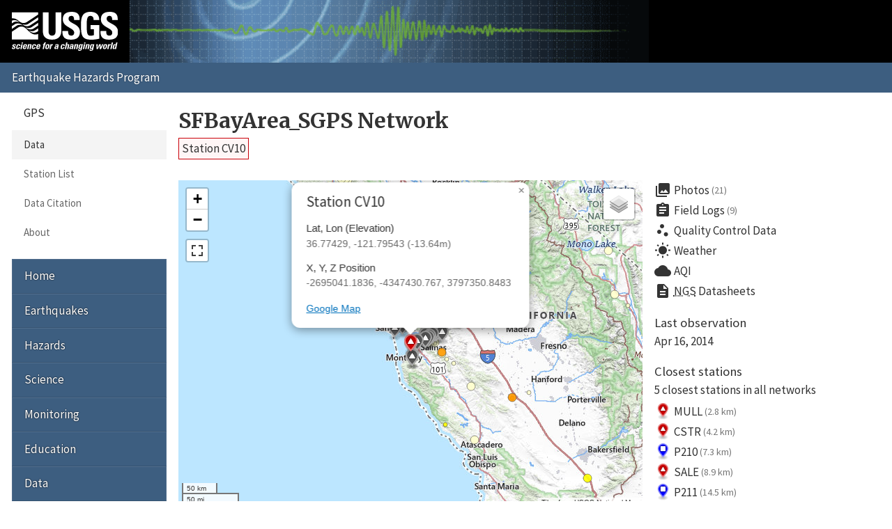

--- FILE ---
content_type: text/html; charset=UTF-8
request_url: https://earthquake.usgs.gov/monitoring/gps/SFBayArea_SGPS/cv10
body_size: 14708
content:
<!DOCTYPE html>
<html lang="en">
<head>
  <title>Station CV10 | SFBayArea_SGPS Network</title>
  <meta charset="utf-8"/>
  <meta name="viewport" content="width=device-width, initial-scale=1"/>
  <link rel="stylesheet" href="/theme/site/earthquake/index.css"/>
    <link rel="stylesheet" href="../lib/leaflet/leaflet.css" />
    <link rel="stylesheet" href="../css/station.css" />
  <meta name="description" content="USGS Earthquake Hazards Program, responsible for monitoring, reporting, and researching earthquakes and earthquake hazards"/><meta name="keywords" content="aftershock,earthquake,epicenter,fault,foreshock,geologist,geophysics,hazard,hypocenter,intensity,intensity scale,magnitude,magnitude scale,mercalli,plate,richter,seismic,seismicity,seismogram,seismograph,seismologist,seismology,subduction,tectonics,tsunami,quake,sismologico,sismologia"/><script id="_fed_an_ua_tag" async="async" src="/lib/Universal-Federated-Analytics-Min.1.0.js?agency=DOI&amp;subagency=USGS&amp;pua=UA-7320779-1"></script>  <link rel="stylesheet" href="https://fonts.googleapis.com/icon?family=Material+Icons|Merriweather:400,400italic,700|Source+Sans+Pro:400,300,700"/>
</head>
<body>

  <header role="banner" class="site-header">
    <a class="site-logo" href="/" title="U.S. Geological Survey">
      <img src="/theme/images/usgs-logo.svg" alt="USGS logo" />
    </a>
    <a class="jumplink-navigation" href="#site-sectionnav">Jump to Navigation</a>
      </header>

  <main role="main" class="page" aria-labelledby="page-header">
    <header class="page-header" id="page-header">
      <h1><a href="../SFBayArea_SGPS">SFBayArea_SGPS Network</a></h1>
    </header>

    <div class="page-content">
      <h2 class="subtitle">
        <a class="red button">Station CV10</a>
      </h2><div class="row"><div class="column two-of-three"><div class="map"></div></div><div class="column one-of-three details"><ul class="links"><li>
          <a href="/monitoring/gps/SFBayArea_SGPS/cv10/photos">
            <i class="material-icons">collections</i>Photos<small>(21)</small>
          </a>
        </li><li>
          <a href="/monitoring/gps/SFBayArea_SGPS/cv10/logs">
            <i class="material-icons">assignment</i>Field Logs<small>(9)</small>
          </a>
        </li><li>
          <a href="/monitoring/gps/SFBayArea_SGPS/cv10/qc">
            <i class="material-icons">scatter_plot</i>Quality Control Data
          </a>
        </li><li>
          <a href="https://forecast.weather.gov/MapClick.php?textField1=36.7743&textField2=-121.7954">
            <i class="material-icons">wb_sunny</i>Weather
          </a>
        </li><li>
          <a href="https://www.purpleair.com/map?opt=1/mAQI/a10/cC0#8/36.7743/-121.7954">
            <i class="material-icons">cloud</i>AQI
          </a>
        </li><li>
          <a href="https://www.ngs.noaa.gov/cgi-bin/ds_radius.prl?selectedFormat=Decimal+Degrees&DLatBox=36.774289&DLonBox=121.795429&RadBox=0.5&StabilSelected=0&TypeSelected=X-0&SubmitBtn=Submit">
            <i class="material-icons">description</i><abbr title="National Geodetic Survey">NGS</abbr>&nbsp;Datasheets
          </a>
        </li></ul><dl><dt>Last observation</dt><dd class="lastUpdate">Apr 16, 2014</dd><dt>Closest stations</dt><dd><p>5 closest stations in all networks</p><ul class="closest links"><li>
          <a href="/monitoring/gps/SFBayArea_SGPS_ITRF2014/mull" title="SFBayArea_SGPS_ITRF2014 Network">
            <img src="/monitoring/gps/img/pin-s-triangle+red-2x.png" alt="triangle+red station icon" />
            MULL
            <small>(2.8 km)</small>
          </a>
        </li><li>
          <a href="/monitoring/gps/SFBayArea_SGPS_ITRF2014/cstr" title="SFBayArea_SGPS_ITRF2014 Network">
            <img src="/monitoring/gps/img/pin-s-triangle+red-2x.png" alt="triangle+red station icon" />
            CSTR
            <small>(4.2 km)</small>
          </a>
        </li><li>
          <a href="/monitoring/gps/SFBayArea_ITRF2014/p210" title="SFBayArea_ITRF2014 Network">
            <img src="/monitoring/gps/img/pin-s-square+blue-2x.png" alt="square+blue station icon" />
            P210
            <small>(7.3 km)</small>
          </a>
        </li><li>
          <a href="/monitoring/gps/SFBayArea_SGPS_ITRF2014/sale" title="SFBayArea_SGPS_ITRF2014 Network">
            <img src="/monitoring/gps/img/pin-s-triangle+red-2x.png" alt="triangle+red station icon" />
            SALE
            <small>(8.9 km)</small>
          </a>
        </li><li>
          <a href="/monitoring/gps/SFBayArea_ITRF2014/p211" title="SFBayArea_ITRF2014 Network">
            <img src="/monitoring/gps/img/pin-s-square+blue-2x.png" alt="square+blue station icon" />
            P211
            <small>(14.5 km)</small>
          </a>
        </li></ul></dd></dl><nav>
          <h4>This station is in 1 other network</h4>
          <ul class="other pipelist no-style">
            <li><a href="/monitoring/gps/SFBayArea_SGPS/cv10" class="selected">SFBayArea_SGPS<small>(hidden)</small></a></li><li><a href="/monitoring/gps/SFBayArea_SGPS_ITRF2014/cv10" class="">SFBayArea_SGPS_ITRF2014</a></li>
          </ul>
        </nav></div></div><div class="tablist">
          <section class="panel" data-title="NA-fixed">
            <header>
              <h2>NA-fixed</h2>
            </header>
            <h3>Plots</h3>
            <div class="plots">
              <div class="image"><img src="/monitoring/gps/data/networks/SFBayArea_SGPS/cv10/nafixed/cv10.png" alt="Plot showing NA-fixed data (All data)" /></div>
              <div class="meta">
      <nav class="nav-plots nafixed">
        <h4>Detrended</h4>
        <ul class="no-style pipelist">
          <li><a href="/monitoring/gps/data/networks/SFBayArea_SGPS/cv10/nafixed/cv10_30.png">Past 30 days</a></li>
          <li><a href="/monitoring/gps/data/networks/SFBayArea_SGPS/cv10/nafixed/cv10_90.png">Past 90 days</a></li>
          <li><a href="/monitoring/gps/data/networks/SFBayArea_SGPS/cv10/nafixed/cv10_365.png">Past year</a></li>
          <li><a href="/monitoring/gps/data/networks/SFBayArea_SGPS/cv10/nafixed/cv10_730.png">Past 2 years</a></li>
          <li><a href="/monitoring/gps/data/networks/SFBayArea_SGPS/cv10/nafixed/cv10.png" class="selected">All data</a></li>
        </ul>
        <h4>Trended</h4>
        <ul class="no-style pipelist">
          <li><a href="/monitoring/gps/data/networks/SFBayArea_SGPS/cv10/nafixed/cv10_wtrend.png">All data</a></li>
        </ul>
      </nav><p>These plots depict the North, East and Up components of
      the station as a function of time.
      <a href="https://pubs.geoscienceworld.org/ssa/srl/article/88/3/916/284075/global-positioning-system-data-collection">More
      detailed explanation</a> &raquo;</p>
      <p>Dashed vertical lines show offsets (when present) due to:</p>
      <ul class="no-style">
        <li><mark class="green">Green</mark> &ndash; antenna changes from site logs</li>
        <li><mark class="red">Red</mark> &ndash; earthquakes</li>
        <li><mark class="blue">Blue</mark> &ndash; manually entered</li>
      </ul></div>
            </div>
            <h3 class="clear">Downloads</h3>
            
      <nav class="nav-downloads">
        <div>
          <h4>Raw Data</h4>
          <ul class="no-style downloads">
            <li><a href="/monitoring/gps/data/networks/SFBayArea_SGPS/cv10/nafixed/cv10.rneu" class="text">All</a></li>
          </ul>
        </div>
        <div>
          <h4>Detrended Data</h4>
          <ul class="no-style downloads">
            <li><a href="/monitoring/gps/data/networks/SFBayArea_SGPS/cv10/nafixed/cv10_N.data.gz" class="zip">North</a></li>
            <li><a href="/monitoring/gps/data/networks/SFBayArea_SGPS/cv10/nafixed/cv10_E.data.gz" class="zip">East</a></li>
            <li><a href="/monitoring/gps/data/networks/SFBayArea_SGPS/cv10/nafixed/cv10_U.data.gz" class="zip">Up</a></li>
          </ul>
        </div>
        <div>
          <h4>Trended Data</h4>
          <ul class="no-style downloads">
            <li><a href="/monitoring/gps/data/networks/SFBayArea_SGPS/cv10/nafixed/cv10_N_wtrend.data.gz" class="zip">North</a></li>
            <li><a href="/monitoring/gps/data/networks/SFBayArea_SGPS/cv10/nafixed/cv10_E_wtrend.data.gz" class="zip">East</a></li>
            <li><a href="/monitoring/gps/data/networks/SFBayArea_SGPS/cv10/nafixed/cv10_U_wtrend.data.gz" class="zip">Up</a></li>
          </ul>
        </div>
        <div>
          <h4>Deleted Points</h4>
          <ul class="no-style downloads">
            <li><a href="cv10/nafixed/deleted" class="text">All</a></li>
          </ul>
        </div>
        <div>
          <h4>Observation Metadata</h4>
          <ul class="no-style downloads">
            <li><a href="cv10/metadata" class="text">All</a></li>
          </ul>
        </div></nav>
            <h3>Velocities</h3><div class="scroll-wrapper"><table><tr><td class="empty freeze"></td><th>Velocity (mm/yr)</th><th>Velocity standard deviation (mm/yr)</th><th>Last observation</th><th>Intercept (mm)</th><th>Intercept standard deviation (mm)</th></tr><tr class="north"><th class="freeze">North</th><td>34.11</td><td>0.66</td><td>2014-04-16</td><td>-187.61</td><td>1.65</td></tr><tr class="east"><th class="freeze">East</th><td>-27.40</td><td>0.66</td><td>2014-04-16</td><td>159.37</td><td>1.65</td></tr><tr class="up"><th class="freeze">Up</th><td>-0.59</td><td>1.97</td><td>2014-04-16</td><td>5.10</td><td>4.95</td></tr></table></div><h3>Noise</h3><div class="scroll-wrapper"><table><tr><td class="empty freeze"></td><th>White noise (mm)</th><th>Amplitude of first power law (mm/yr^(<em>n<sub>1</sub></em>/4))</th><th><em>n<sub>1</sub></em> (spectral index of first power law)</th><th>Lower frequency limit for band-pass (BP) filtered noise (cycle/year)</th><th>Upper frequency limit for band-pass (BP) filtered noise (cycle/year) </th><th>Number of poles for BP filtered noise</th><th>Amplitude of BP filtered noise (mm)</th><th><em>n<sub>2</sub></em> (spectral index of second power law)</th><th>Amplitude of second power law (mm/yr^(<em>n<sub>2</sub></em>/4))</th></tr><tr class="north"><th class="freeze">North</th><td>2.00</td><td>1.00</td><td>1.00</td><td>0.50000</td><td>2.00000</td><td>1</td><td>0.000</td><td>2.00</td><td>2.00</td></tr><tr class="east"><th class="freeze">East</th><td>2.00</td><td>1.00</td><td>1.00</td><td>0.50000</td><td>2.00000</td><td>1</td><td>0.000</td><td>2.00</td><td>2.00</td></tr><tr class="up"><th class="freeze">Up</th><td>6.00</td><td>3.00</td><td>1.00</td><td>0.50000</td><td>2.00000</td><td>1</td><td>0.000</td><td>2.00</td><td>6.00</td></tr></table></div>
          </section>
          <section class="panel" data-title="ITRF2008">
            <header>
              <h2>ITRF2008</h2>
            </header>
            <h3>Plots</h3>
            <div class="plots">
              <div class="image"><img src="/monitoring/gps/data/networks/SFBayArea_SGPS/cv10/itrf2008/cv10.png" alt="Plot showing ITRF2008 data (All data)" /></div>
              <div class="meta">
      <nav class="nav-plots itrf2008">
        <h4>Detrended</h4>
        <ul class="no-style pipelist">
          <li><a href="/monitoring/gps/data/networks/SFBayArea_SGPS/cv10/itrf2008/cv10_30.png">Past 30 days</a></li>
          <li><a href="/monitoring/gps/data/networks/SFBayArea_SGPS/cv10/itrf2008/cv10_90.png">Past 90 days</a></li>
          <li><a href="/monitoring/gps/data/networks/SFBayArea_SGPS/cv10/itrf2008/cv10_365.png">Past year</a></li>
          <li><a href="/monitoring/gps/data/networks/SFBayArea_SGPS/cv10/itrf2008/cv10_730.png">Past 2 years</a></li>
          <li><a href="/monitoring/gps/data/networks/SFBayArea_SGPS/cv10/itrf2008/cv10.png" class="selected">All data</a></li>
        </ul>
        <h4>Trended</h4>
        <ul class="no-style pipelist">
          <li><a href="/monitoring/gps/data/networks/SFBayArea_SGPS/cv10/itrf2008/cv10_wtrend.png">All data</a></li>
        </ul>
      </nav><p>These plots depict the X, Y and Z components of
      the station as a function of time.
      <a href="https://pubs.geoscienceworld.org/ssa/srl/article/88/3/916/284075/global-positioning-system-data-collection">More
      detailed explanation</a> &raquo;</p>
      <p>Dashed vertical lines show offsets (when present) due to:</p>
      <ul class="no-style">
        <li><mark class="green">Green</mark> &ndash; antenna changes from site logs</li>
        <li><mark class="red">Red</mark> &ndash; earthquakes</li>
        <li><mark class="blue">Blue</mark> &ndash; manually entered</li>
      </ul></div>
            </div>
            <h3 class="clear">Downloads</h3>
            
      <nav class="nav-downloads">
        <div>
          <h4>Raw Data</h4>
          <ul class="no-style downloads">
            <li><a href="/monitoring/gps/data/networks/SFBayArea_SGPS/cv10/itrf2008/cv10.rneu" class="text">All</a></li>
          </ul>
        </div>
        <div>
          <h4>Detrended Data</h4>
          <ul class="no-style downloads">
            <li><a href="/monitoring/gps/data/networks/SFBayArea_SGPS/cv10/itrf2008/cv10_N.data.gz" class="zip">North</a></li>
            <li><a href="/monitoring/gps/data/networks/SFBayArea_SGPS/cv10/itrf2008/cv10_E.data.gz" class="zip">East</a></li>
            <li><a href="/monitoring/gps/data/networks/SFBayArea_SGPS/cv10/itrf2008/cv10_U.data.gz" class="zip">Up</a></li>
          </ul>
        </div>
        <div>
          <h4>Trended Data</h4>
          <ul class="no-style downloads">
            <li><a href="/monitoring/gps/data/networks/SFBayArea_SGPS/cv10/itrf2008/cv10_N_wtrend.data.gz" class="zip">North</a></li>
            <li><a href="/monitoring/gps/data/networks/SFBayArea_SGPS/cv10/itrf2008/cv10_E_wtrend.data.gz" class="zip">East</a></li>
            <li><a href="/monitoring/gps/data/networks/SFBayArea_SGPS/cv10/itrf2008/cv10_U_wtrend.data.gz" class="zip">Up</a></li>
          </ul>
        </div>
        <div>
          <h4>Deleted Points</h4>
          <ul class="no-style downloads">
            <li><a href="cv10/itrf2008/deleted" class="text">All</a></li>
          </ul>
        </div>
        <div>
          <h4>Observation Metadata</h4>
          <ul class="no-style downloads">
            <li><a href="cv10/metadata" class="text">All</a></li>
          </ul>
        </div></nav>
            <h3>Velocities</h3><div class="scroll-wrapper"><table><tr><td class="empty freeze"></td><th>Velocity (mm/yr)</th><th>Velocity standard deviation (mm/yr)</th><th>Last observation</th><th>Intercept (mm)</th><th>Intercept standard deviation (mm)</th></tr><tr class="north"><th class="freeze">North</th><td>22.43</td><td>0.66</td><td>2014-04-16</td><td>-123.49</td><td>1.65</td></tr><tr class="east"><th class="freeze">East</th><td>-39.90</td><td>0.66</td><td>2014-04-16</td><td>231.45</td><td>1.65</td></tr><tr class="up"><th class="freeze">Up</th><td>-1.14</td><td>1.97</td><td>2014-04-16</td><td>7.96</td><td>4.95</td></tr></table></div><h3>Noise</h3><div class="scroll-wrapper"><table><tr><td class="empty freeze"></td><th>White noise (mm)</th><th>Amplitude of first power law (mm/yr^(<em>n<sub>1</sub></em>/4))</th><th><em>n<sub>1</sub></em> (spectral index of first power law)</th><th>Lower frequency limit for band-pass (BP) filtered noise (cycle/year)</th><th>Upper frequency limit for band-pass (BP) filtered noise (cycle/year) </th><th>Number of poles for BP filtered noise</th><th>Amplitude of BP filtered noise (mm)</th><th><em>n<sub>2</sub></em> (spectral index of second power law)</th><th>Amplitude of second power law (mm/yr^(<em>n<sub>2</sub></em>/4))</th></tr><tr class="north"><th class="freeze">North</th><td>2.00</td><td>1.00</td><td>1.00</td><td>0.50000</td><td>2.00000</td><td>1</td><td>0.000</td><td>2.00</td><td>2.00</td></tr><tr class="east"><th class="freeze">East</th><td>2.00</td><td>1.00</td><td>1.00</td><td>0.50000</td><td>2.00000</td><td>1</td><td>0.000</td><td>2.00</td><td>2.00</td></tr><tr class="up"><th class="freeze">Up</th><td>6.00</td><td>3.00</td><td>1.00</td><td>0.50000</td><td>2.00000</td><td>1</td><td>0.000</td><td>2.00</td><td>6.00</td></tr></table></div>
          </section>
          <section class="panel" data-title="Filtered">
            <header>
              <h2>Filtered</h2>
            </header>
            <h3>Plots</h3>
            <div class="plots">
              <div class="image"><img src="/monitoring/gps/data/networks/SFBayArea_SGPS/cv10/filtered/cv10.png" alt="Plot showing Filtered data (All data)" /></div>
              <div class="meta">
      <nav class="nav-plots filtered">
        <h4>Detrended</h4>
        <ul class="no-style pipelist">
          <li><a href="/monitoring/gps/data/networks/SFBayArea_SGPS/cv10/filtered/cv10_30.png">Past 30 days</a></li>
          <li><a href="/monitoring/gps/data/networks/SFBayArea_SGPS/cv10/filtered/cv10_90.png">Past 90 days</a></li>
          <li><a href="/monitoring/gps/data/networks/SFBayArea_SGPS/cv10/filtered/cv10_365.png">Past year</a></li>
          <li><a href="/monitoring/gps/data/networks/SFBayArea_SGPS/cv10/filtered/cv10_730.png">Past 2 years</a></li>
          <li><a href="/monitoring/gps/data/networks/SFBayArea_SGPS/cv10/filtered/cv10.png" class="selected">All data</a></li>
        </ul>
        <h4>Trended</h4>
        <ul class="no-style pipelist">
          <li><a href="/monitoring/gps/data/networks/SFBayArea_SGPS/cv10/filtered/cv10_wtrend.png">All data</a></li>
        </ul>
      </nav><p>These plots depict the North, East and Up components of
      the station as a function of time.
      <a href="https://pubs.geoscienceworld.org/ssa/srl/article/88/3/916/284075/global-positioning-system-data-collection">More
      detailed explanation</a> &raquo;</p>
      <p>Dashed vertical lines show offsets (when present) due to:</p>
      <ul class="no-style">
        <li><mark class="green">Green</mark> &ndash; antenna changes from site logs</li>
        <li><mark class="red">Red</mark> &ndash; earthquakes</li>
        <li><mark class="blue">Blue</mark> &ndash; manually entered</li>
      </ul></div>
            </div>
            <h3 class="clear">Downloads</h3>
            
      <nav class="nav-downloads">
        <div>
          <h4>Raw Data</h4>
          <ul class="no-style downloads">
            <li><a href="/monitoring/gps/data/networks/SFBayArea_SGPS/cv10/filtered/cv10.rneu" class="text">All</a></li>
          </ul>
        </div>
        <div>
          <h4>Detrended Data</h4>
          <ul class="no-style downloads">
            <li><a href="/monitoring/gps/data/networks/SFBayArea_SGPS/cv10/filtered/cv10_N.data.gz" class="zip">North</a></li>
            <li><a href="/monitoring/gps/data/networks/SFBayArea_SGPS/cv10/filtered/cv10_E.data.gz" class="zip">East</a></li>
            <li><a href="/monitoring/gps/data/networks/SFBayArea_SGPS/cv10/filtered/cv10_U.data.gz" class="zip">Up</a></li>
          </ul>
        </div>
        <div>
          <h4>Trended Data</h4>
          <ul class="no-style downloads">
            <li><a href="/monitoring/gps/data/networks/SFBayArea_SGPS/cv10/filtered/cv10_N_wtrend.data.gz" class="zip">North</a></li>
            <li><a href="/monitoring/gps/data/networks/SFBayArea_SGPS/cv10/filtered/cv10_E_wtrend.data.gz" class="zip">East</a></li>
            <li><a href="/monitoring/gps/data/networks/SFBayArea_SGPS/cv10/filtered/cv10_U_wtrend.data.gz" class="zip">Up</a></li>
          </ul>
        </div>
        <div>
          <h4>Deleted Points</h4>
          <ul class="no-style downloads">
            <li><a href="cv10/filtered/deleted" class="text">All</a></li>
          </ul>
        </div>
        <div>
          <h4>Observation Metadata</h4>
          <ul class="no-style downloads">
            <li><a href="cv10/metadata" class="text">All</a></li>
          </ul>
        </div></nav>
            <h3>Velocities</h3><div class="scroll-wrapper"><table><tr><td class="empty freeze"></td><th>Velocity (mm/yr)</th><th>Velocity standard deviation (mm/yr)</th><th>Last observation</th><th>Intercept (mm)</th><th>Intercept standard deviation (mm)</th></tr><tr class="north"><th class="freeze">North</th><td>34.22</td><td>0.66</td><td>2014-04-16</td><td>-187.98</td><td>1.65</td></tr><tr class="east"><th class="freeze">East</th><td>-27.31</td><td>0.66</td><td>2014-04-16</td><td>158.58</td><td>1.65</td></tr><tr class="up"><th class="freeze">Up</th><td>-0.97</td><td>1.97</td><td>2014-04-16</td><td>6.14</td><td>4.95</td></tr></table></div><h3>Noise</h3><div class="scroll-wrapper"><table><tr><td class="empty freeze"></td><th>White noise (mm)</th><th>Amplitude of first power law (mm/yr^(<em>n<sub>1</sub></em>/4))</th><th><em>n<sub>1</sub></em> (spectral index of first power law)</th><th>Lower frequency limit for band-pass (BP) filtered noise (cycle/year)</th><th>Upper frequency limit for band-pass (BP) filtered noise (cycle/year) </th><th>Number of poles for BP filtered noise</th><th>Amplitude of BP filtered noise (mm)</th><th><em>n<sub>2</sub></em> (spectral index of second power law)</th><th>Amplitude of second power law (mm/yr^(<em>n<sub>2</sub></em>/4))</th></tr><tr class="north"><th class="freeze">North</th><td>2.00</td><td>1.00</td><td>1.00</td><td>0.50000</td><td>2.00000</td><td>1</td><td>0.000</td><td>2.00</td><td>2.00</td></tr><tr class="east"><th class="freeze">East</th><td>2.00</td><td>1.00</td><td>1.00</td><td>0.50000</td><td>2.00000</td><td>1</td><td>0.000</td><td>2.00</td><td>2.00</td></tr><tr class="up"><th class="freeze">Up</th><td>6.00</td><td>3.00</td><td>1.00</td><td>0.50000</td><td>2.00000</td><td>1</td><td>0.000</td><td>2.00</td><td>6.00</td></tr></table></div>
          </section></div><p><small>These results are preliminary. The station positions are
      unchecked and should not be used for any engineering applications. There
      may be errors in the antenna heights. The velocities are very dependent
      on the length of the span of observations. The presence of outliers
      (errant observations) sometimes contaminates the velocities.</small></p><p class="back">&laquo; <a href="/monitoring/gps/SFBayArea_SGPS">Back to SFBayArea_SGPS Network</a></p><script>
        var data = {
          stations: {"generated":"Fri, 16 Jan 2026 23:27:42 +0000","count":105,"type":"FeatureCollection","features":[{"geometry":{"coordinates":[-121.33065003649112,37.730090572267542],"type":"Point"},"id":53,"properties":{"days":2816,"elevation":-23.08332318316096,"lastUpdate":"2018-05-02","showcoords":1,"station":"10hg","type":"campaign","x":-2626295.1882000002,"y":-4314295.9859999996,"z":3881779.0189999999},"type":"Feature"},{"geometry":{"coordinates":[-121.91897610395456,37.506739583569242],"type":"Point"},"id":69,"properties":{"days":2489,"elevation":30.831746962595297,"lastUpdate":"2019-03-25","showcoords":1,"station":"1582","type":"campaign","x":-2678479.0488,"y":-4299981.4763000002,"z":3862176.2777},"type":"Feature"},{"geometry":{"coordinates":[-121.95176362644744,37.806270222617911],"type":"Point"},"id":109,"properties":{"days":3285,"elevation":118.61147151600815,"lastUpdate":"2017-01-18","showcoords":1,"station":"3814","type":"campaign","x":-2670227.6852000002,"y":-4281273.7275999999,"z":3888549.7577},"type":"Feature"},{"geometry":{"coordinates":[-121.56833593716009,36.873388521779276],"type":"Point"},"id":136,"properties":{"days":7977,"elevation":99.1860247426103,"lastUpdate":"2004-03-15","showcoords":1,"station":"77rt","type":"campaign","x":-2674385.4463999998,"y":-4352539.3949999996,"z":3806221.8006000002},"type":"Feature"},{"geometry":{"coordinates":[-121.87131518731964,37.498920156092659],"type":"Point"},"id":203,"properties":{"days":7638,"elevation":778.25751658208117,"lastUpdate":"2005-02-17","showcoords":1,"station":"alli","type":"campaign","x":-2675493.3059,"y":-4303160.3322000001,"z":3861942.7771999999},"type":"Feature"},{"geometry":{"coordinates":[-121.91885040818561,37.506709438520097],"type":"Point"},"id":212,"properties":{"days":10138,"elevation":31.593023944085527,"lastUpdate":"1998-04-15","showcoords":1,"station":"ante","type":"campaign","x":-2678471.0118,"y":-4299989.5939999996,"z":3862174.0871000001},"type":"Feature"},{"geometry":{"coordinates":[-122.03488916714524,37.426279100177993],"type":"Point"},"id":217,"properties":{"days":3278,"elevation":-31.88226528085011,"lastUpdate":"2017-01-25","showcoords":1,"station":"ar34","type":"campaign","x":-2690027.6823,"y":-4299116.6831999999,"z":3855050.2925999998},"type":"Feature"},{"geometry":{"coordinates":[-121.67542339498189,37.694241341102646],"type":"Point"},"id":254,"properties":{"days":1869,"elevation":192.33810794028105,"lastUpdate":"2020-12-04","showcoords":1,"station":"b112","type":"campaign","x":-2653576.0205000001,"y":-4300630.8216000004,"z":3878763.0325000002},"type":"Feature"},{"geometry":{"coordinates":[-122.22183470375772,37.883730045273794],"type":"Point"},"id":275,"properties":{"days":11244,"elevation":547.83413839356285,"lastUpdate":"1995-04-05","showcoords":1,"station":"baec","type":"campaign","x":-2687746.3319999999,"y":-4264463.8090000004,"z":3895602.7015999998},"type":"Feature"},{"geometry":{"coordinates":[-122.22199661294691,37.883570537954157],"type":"Point"},"id":284,"properties":{"days":4229,"elevation":548.22753129737384,"lastUpdate":"2014-06-19","showcoords":1,"station":"bapk","type":"campaign","x":-2687764.3454999998,"y":-4264465.6744999997,"z":3895588.9685999998},"type":"Feature"},{"geometry":{"coordinates":[-121.948641439,37.480125866000002],"type":"Point"},"id":294,"properties":{"days":11993,"elevation":-29.419719499999999,"lastUpdate":"1993-03-17","showcoords":1,"station":"bays","type":"campaign","x":-2681631.1039,"y":-4300079.0713999998,"z":3859796.0112999999},"type":"Feature"},{"geometry":{"coordinates":[-122.03486145273315,37.426339232725937],"type":"Point"},"id":311,"properties":{"days":10396,"elevation":-31.869127241633656,"lastUpdate":"1997-07-31","showcoords":1,"station":"bend","type":"campaign","x":-2690023.4569000001,"y":-4299114.5548999999,"z":3855055.6005000002},"type":"Feature"},{"geometry":{"coordinates":[-122.15340487233814,37.290180175117463],"type":"Point"},"id":357,"properties":{"days":3350,"elevation":676.66904071005615,"lastUpdate":"2016-11-14","showcoords":1,"station":"bm1r","type":"campaign","x":-2704092.3777000001,"y":-4301780.2194999997,"z":3843473.4314999999},"type":"Feature"},{"geometry":{"coordinates":[-121.77281621470421,36.589780906460049],"type":"Point"},"id":383,"properties":{"days":4279,"elevation":249.40995468487623,"lastUpdate":"2014-04-30","showcoords":1,"station":"bru2","type":"campaign","x":-2699876.7947999998,"y":-4359072.0228000004,"z":3781087.3231000002},"type":"Feature"},{"geometry":{"coordinates":[-121.94857885499999,37.480357875999999],"type":"Point"},"id":387,"properties":{"days":20469,"elevation":-27.972345399999998,"lastUpdate":"","showcoords":1,"station":"bsr1","type":"campaign","x":-2681618.3056000001,"y":-4300069.0098000001,"z":3859816.7053},"type":"Feature"},{"geometry":{"coordinates":[-122.29714831530059,37.223303963936331],"type":"Point"},"id":4882,"properties":{"days":1449,"elevation":466.63239696995618,"lastUpdate":"2022-01-28","showcoords":1,"station":"btno","type":"campaign","x":-2717187.8237000001,"y":-4298639.7855000002,"z":3837438.2801999999},"type":"Feature"},{"geometry":{"coordinates":[-122.05676634822163,37.987426308428084],"type":"Point"},"id":391,"properties":{"days":1505,"elevation":-26.253401305247692,"lastUpdate":"2021-12-03","showcoords":1,"station":"buch","type":"campaign","x":-2671453.2429,"y":-4265808.4566000002,"z":3904327.9408},"type":"Feature"},{"geometry":{"coordinates":[-121.78286747649867,37.186500597693389],"type":"Point"},"id":4839,"properties":{"days":3257,"elevation":127.41707974744556,"lastUpdate":"2017-02-15","showcoords":1,"station":"caa2","type":"campaign","x":-2679653.3341999999,"y":-4324725.3377999999,"z":3833979.8069000002},"type":"Feature"},{"geometry":{"coordinates":[-121.78263887720381,37.186382301563761],"type":"Point"},"id":424,"properties":{"days":7603,"elevation":125.48187220966904,"lastUpdate":"2005-03-24","showcoords":1,"station":"caaa","type":"campaign","x":-2679639.4468,"y":-4324741.4638999999,"z":3833968.1778000002},"type":"Feature"},{"geometry":{"coordinates":[-122.06924222525777,37.732368942410936],"type":"Point"},"id":455,"properties":{"days":7961,"elevation":262.82500517921221,"lastUpdate":"2004-03-31","showcoords":1,"station":"cas2","type":"campaign","x":-2681728.3409000002,"y":-4280143.7249999996,"z":3882153.9865999999},"type":"Feature"},{"geometry":{"coordinates":[-122.05160807243477,36.94976131116087],"type":"Point"},"id":517,"properties":{"days":4720,"elevation":-19.710427492059075,"lastUpdate":"2013-02-13","showcoords":1,"station":"clif","type":"campaign","x":-2708250.4194999998,"y":-4325432.2693999996,"z":3812927.1710000001},"type":"Feature"},{"geometry":{"coordinates":[-121.73795471879401,37.219231626355224],"type":"Point"},"id":555,"properties":{"days":9046,"elevation":45.186793885374151,"lastUpdate":"2001-04-11","showcoords":1,"station":"coyy","type":"campaign","x":-2675072.6264,"y":-4324900.8619999997,"z":3836823.4410000001},"type":"Feature"},{"geometry":{"coordinates":[-121.51844660986877,36.822666782889023],"type":"Point"},"id":574,"properties":{"days":4809,"elevation":260.60337200185836,"lastUpdate":"2012-11-16","showcoords":1,"station":"cros","type":"campaign","x":-2672426.7733,"y":-4357854.2048000004,"z":3801814.1179},"type":"Feature"},{"geometry":{"coordinates":[-121.79542947056026,36.774289368218646],"type":"Point"},"id":0,"properties":{"days":4293,"elevation":-13.638066633256607,"lastUpdate":"2014-04-16","showcoords":1,"station":"cv10","type":"campaign","x":-2695041.1836000001,"y":-4347430.767,"z":3797350.8483000002},"type":"Feature"},{"geometry":{"coordinates":[-121.83028924319788,38.076156664957317],"type":"Point"},"id":605,"properties":{"days":2815,"elevation":-20.332290585189973,"lastUpdate":"2018-05-03","showcoords":1,"station":"cvil","type":"campaign","x":-2651372.9155999999,"y":-4271183.4084999999,"z":3912089.1623999998},"type":"Feature"},{"geometry":{"coordinates":[-120.99433157139963,37.260380437638219],"type":"Point"},"id":633,"properties":{"days":4175,"elevation":-3.0751082462833597,"lastUpdate":"2014-08-12","showcoords":1,"station":"d933","type":"campaign","x":-2617274.517,"y":-4356852.5757999998,"z":3840429.9075000002},"type":"Feature"},{"geometry":{"coordinates":[-121.91475547201729,37.881852884559436],"type":"Point"},"id":644,"properties":{"days":7955,"elevation":1137.7160360529699,"lastUpdate":"2004-04-06","showcoords":1,"station":"dblo","type":"campaign","x":-2665166.0337999999,"y":-4279311.3969999999,"z":3895800.4484000001},"type":"Feature"},{"geometry":{"coordinates":[-121.56352602446515,36.860965442098006],"type":"Point"},"id":656,"properties":{"days":1239,"elevation":124.72755308000245,"lastUpdate":"2022-08-26","showcoords":1,"station":"dga3","type":"campaign","x":-2674463.7110000001,"y":-4353486.0872999998,"z":3805134.1433000001},"type":"Feature"},{"geometry":{"coordinates":[-121.43669679033214,37.231515620450914],"type":"Point"},"id":3907,"properties":{"days":2297,"elevation":762.33607807347903,"lastUpdate":"2019-10-03","showcoords":1,"station":"dibl","type":"campaign","x":-2652163.3305000002,"y":-4338689.8936999999,"z":3838342.8953},"type":"Feature"},{"geometry":{"coordinates":[-122.19505063287146,37.1469474063287],"type":"Point"},"id":718,"properties":{"days":2495,"elevation":729.63113113970473,"lastUpdate":"2019-03-19","showcoords":1,"station":"eaun","type":"campaign","x":-2712364.3454,"y":-4307986.7291000001,"z":3830845.3673999999},"type":"Feature"},{"geometry":{"coordinates":[-122.15122881944137,37.709694829934257],"type":"Point"},"id":720,"properties":{"days":10796,"elevation":-19.861773719238631,"lastUpdate":"1996-06-26","showcoords":1,"station":"ebbb","type":"campaign","x":-2688550.5970000001,"y":-4277416.2686000001,"z":3879990.3464000002},"type":"Feature"},{"geometry":{"coordinates":[-122.49102881458695,37.523641705355566],"type":"Point"},"id":790,"properties":{"days":6553,"elevation":100.09181422855517,"lastUpdate":"2008-02-07","showcoords":1,"station":"fate","type":"campaign","x":-2720692.5773999998,"y":-4272107.8782000002,"z":3863706.4360000002},"type":"Feature"},{"geometry":{"coordinates":[-121.45063210528893,37.805472120773082],"type":"Point"},"id":796,"properties":{"days":2885,"elevation":-30.567843455534227,"lastUpdate":"2018-02-22","showcoords":1,"station":"finc","type":"campaign","x":-2632647.1510000001,"y":-4304410.3134000003,"z":3888388.3229},"type":"Feature"},{"geometry":{"coordinates":[-121.93762141631456,37.046922211201881],"type":"Point"},"id":797,"properties":{"days":10805,"elevation":51.751570540145764,"lastUpdate":"1996-06-17","showcoords":1,"station":"fir1","type":"campaign","x":-2696237.4333000001,"y":-4325353.3679,"z":3821581.8195000002},"type":"Feature"},{"geometry":{"coordinates":[-121.93775953277132,37.046944490682428],"type":"Point"},"id":798,"properties":{"days":10333,"elevation":51.55826969020648,"lastUpdate":"1997-10-02","showcoords":1,"station":"fire","type":"campaign","x":-2696246.9903000002,"y":-4325345.4732999997,"z":3821583.6765000001},"type":"Feature"},{"geometry":{"coordinates":[-122.12329153766467,37.362688850704629],"type":"Point"},"id":808,"properties":{"days":5056,"elevation":55.850714274949119,"lastUpdate":"2012-03-14","showcoords":1,"station":"foot","type":"campaign","x":-2698973.7856000001,"y":-4298650.0135000004,"z":3849496.5153999999},"type":"Feature"},{"geometry":{"coordinates":[-121.35716431117017,36.925803439671071],"type":"Point"},"id":830,"properties":{"days":7252,"elevation":105.86185827408518,"lastUpdate":"2006-03-10","showcoords":1,"station":"fv30","type":"campaign","x":-2656510.7851999998,"y":-4359388.7725999998,"z":3810877.5024000001},"type":"Feature"},{"geometry":{"coordinates":[-121.92365765743033,36.982273956597503],"type":"Point"},"id":923,"properties":{"days":3217,"elevation":12.236687844832101,"lastUpdate":"2017-03-27","showcoords":1,"station":"greg","type":"campaign","x":-2697450.4770999998,"y":-4329649.5223000003,"z":3815829.2692999998},"type":"Feature"},{"geometry":{"coordinates":[-121.17790971001688,37.464251131881745],"type":"Point"},"id":952,"properties":{"days":2514,"elevation":39.945355933932809,"lastUpdate":"2019-02-28","showcoords":1,"station":"h104","type":"campaign","x":-2624129.8124000002,"y":-4336725.8881000001,"z":3858439.8953},"type":"Feature"},{"geometry":{"coordinates":[-122.3594741669997,37.228393310959582],"type":"Point"},"id":974,"properties":{"days":3055,"elevation":13.243352318027206,"lastUpdate":"2017-09-05","showcoords":1,"station":"halm","type":"campaign","x":-2721486.1201999998,"y":-4295087.9146999996,"z":3837613.7618},"type":"Feature"},{"geometry":{"coordinates":[-121.64302664787947,37.341735924530397],"type":"Point"},"id":979,"properties":{"days":7604,"elevation":1252.6746805825296,"lastUpdate":"2005-03-23","showcoords":1,"station":"haml","type":"campaign","x":-2664086.6083999998,"y":-4323133.2752,"z":3848373.9090999998},"type":"Feature"},{"geometry":{"coordinates":[-122.2841545171477,37.27372198945428],"type":"Point"},"id":988,"properties":{"days":9102,"elevation":50.05830235418982,"lastUpdate":"2001-02-14","showcoords":1,"station":"haul","type":"campaign","x":-2714226.7420999999,"y":-4296112.1934000002,"z":3841640.4438999998},"type":"Feature"},{"geometry":{"coordinates":[-122.12823619419081,37.936899400731875],"type":"Point"},"id":1018,"properties":{"days":4216,"elevation":420.40015045859445,"lastUpdate":"2014-07-02","showcoords":1,"station":"hill","type":"campaign","x":-2678794.3007,"y":-4265692.6854999997,"z":3900180.9005},"type":"Feature"},{"geometry":{"coordinates":[-121.55997473593531,36.820394278550403],"type":"Point"},"id":1023,"properties":{"days":8834,"elevation":386.2234653551709,"lastUpdate":"2001-11-09","showcoords":1,"station":"hiwa","type":"campaign","x":-2675716.3979000002,"y":-4356130.5595000004,"z":3801687.5155000002},"type":"Feature"},{"geometry":{"coordinates":[-122.28397694468916,37.273618729517864],"type":"Point"},"id":1026,"properties":{"days":7659,"elevation":51.346643191129388,"lastUpdate":"2005-01-27","showcoords":1,"station":"hlr1","type":"campaign","x":-2714217.6820999999,"y":-4296127.3397000004,"z":3841632.1047},"type":"Feature"},{"geometry":{"coordinates":[-121.40179512272542,36.893281542880693],"type":"Point"},"id":1038,"properties":{"days":1239,"elevation":33.560023215322644,"lastUpdate":"2022-08-26","showcoords":1,"station":"holl","type":"campaign","x":-2661004.9745999998,"y":-4359118.8493999997,"z":3807948.2300999998},"type":"Feature"},{"geometry":{"coordinates":[-121.62328630029521,38.137959092119956],"type":"Point"},"id":1134,"properties":{"days":2920,"elevation":-33.536923957380573,"lastUpdate":"2018-01-18","showcoords":1,"station":"jac6","type":"campaign","x":-2633699.1527,"y":-4277120.8815000001,"z":3917478.8248999999},"type":"Feature"},{"geometry":{"coordinates":[-120.721063777,38.339724015000002],"type":"Point"},"id":1135,"properties":{"days":20469,"elevation":675.30013870000005,"lastUpdate":"","showcoords":1,"station":"jack","type":"campaign","x":-2559226.8533000001,"y":-4306621.9035,"z":3935508.5411},"type":"Feature"},{"geometry":{"coordinates":[-120.7210656612898,38.339717971162294],"type":"Point"},"id":1140,"properties":{"days":7589,"elevation":674.16669544447086,"lastUpdate":"2005-04-07","showcoords":1,"station":"jast","type":"campaign","x":-2559227.1521999999,"y":-4306622.0839,"z":3935507.9446},"type":"Feature"},{"geometry":{"coordinates":[-121.79246351255247,37.921529511288512],"type":"Point"},"id":1158,"properties":{"days":2227,"elevation":57.840782362953007,"lastUpdate":"2019-12-12","showcoords":1,"station":"jobe","type":"campaign","x":-2654151.8687,"y":-4281966.2626999998,"z":3898612.3596999999},"type":"Feature"},{"geometry":{"coordinates":[-121.45335173759928,36.872236397645956],"type":"Point"},"id":1204,"properties":{"days":7976,"elevation":118.06001912831015,"lastUpdate":"2004-03-16","showcoords":1,"station":"knob","type":"campaign","x":-2665693.0723999999,"y":-4357976.0526999999,"z":3806130.8421},"type":"Feature"},{"geometry":{"coordinates":[-120.72109406944939,37.38675439306428],"type":"Point"},"id":1279,"properties":{"days":4174,"elevation":8.2677577665580806,"lastUpdate":"2014-08-13","showcoords":1,"station":"livi","type":"campaign","x":-2592127.8014000002,"y":-4361981.7884999998,"z":3851590.1647000001},"type":"Feature"},{"geometry":{"coordinates":[-121.84464439656685,37.109599564667548],"type":"Point"},"id":1314,"properties":{"days":3213,"elevation":1120.2317013460165,"lastUpdate":"2017-03-31","showcoords":1,"station":"lp1x","type":"campaign","x":-2687451.7697999999,"y":-4326884.3121999996,"z":3827776.0101000001},"type":"Feature"},{"geometry":{"coordinates":[-121.90872054932072,37.103946660349436],"type":"Point"},"id":1315,"properties":{"days":2493,"elevation":653.50538136894022,"lastUpdate":"2019-03-21","showcoords":1,"station":"lp2x","type":"campaign","x":-2692292.3552000001,"y":-4323881.4866000004,"z":3826994.0378999999},"type":"Feature"},{"geometry":{"coordinates":[-121.83880623817868,37.050066398704772],"type":"Point"},"id":1316,"properties":{"days":2526,"elevation":616.6517219280887,"lastUpdate":"2019-02-16","showcoords":1,"station":"lp4x","type":"campaign","x":-2688900.6395,"y":-4330201.4135999996,"z":3822200.6771999998},"type":"Feature"},{"geometry":{"coordinates":[-121.03724742229483,37.107877793926797],"type":"Point"},"id":1336,"properties":{"days":4195,"elevation":21.82748089008037,"lastUpdate":"2014-07-23","showcoords":1,"station":"m113","type":"campaign","x":-2625821.4501999998,"y":-4363672.5466,"z":3826960.9106000001},"type":"Feature"},{"geometry":{"coordinates":[-121.78751231458862,37.137146910725662],"type":"Point"},"id":1364,"properties":{"days":2493,"elevation":204.66329148310584,"lastUpdate":"2019-03-21","showcoords":1,"station":"mazz","type":"campaign","x":-2681779.3025000002,"y":-4327372.8814000003,"z":3829661.3117},"type":"Feature"},{"geometry":{"coordinates":[-121.56631156485464,37.755305411377478],"type":"Point"},"id":1376,"properties":{"days":2884,"elevation":37.212995202572891,"lastUpdate":"2018-02-23","showcoords":1,"station":"meda","type":"campaign","x":-2643146.1042999998,"y":-4302038.3987999996,"z":3884029.0002000001},"type":"Feature"},{"geometry":{"coordinates":[-121.566464006,37.755292415],"type":"Point"},"id":1383,"properties":{"days":20469,"elevation":38.286497900000001,"lastUpdate":"","showcoords":1,"station":"mer2","type":"campaign","x":-2643158.0449999999,"y":-4302032.1716999998,"z":3884027.8922000001},"type":"Feature"},{"geometry":{"coordinates":[-121.71386714647829,37.22894078509804],"type":"Point"},"id":1386,"properties":{"days":3228,"elevation":381.74819449742739,"lastUpdate":"2017-03-16","showcoords":1,"station":"metc","type":"campaign","x":-2673052.3793000001,"y":-4325698.5508000003,"z":3837885.0863999999},"type":"Feature"},{"geometry":{"coordinates":[-121.72239913866736,37.954017886802745],"type":"Point"},"id":1404,"properties":{"days":2927,"elevation":-3.5276875039932833,"lastUpdate":"2018-01-11","showcoords":1,"station":"minn","type":"campaign","x":-2647722.4920000001,"y":-4283281.7111,"z":3901418.6633000001},"type":"Feature"},{"geometry":{"coordinates":[-121.55594099483405,37.477329973728438],"type":"Point"},"id":1426,"properties":{"days":4719,"elevation":1213.7671028304553,"lastUpdate":"2013-02-14","showcoords":1,"station":"moch","type":"campaign","x":-2652711.0899999999,"y":-4319359.1908,"z":3860306.1734000002},"type":"Feature"},{"geometry":{"coordinates":[-121.49416135521761,36.841056693537759],"type":"Point"},"id":1441,"properties":{"days":2144,"elevation":30.503943820727226,"lastUpdate":"2020-03-04","showcoords":1,"station":"mors","type":"campaign","x":-2669844.0759000001,"y":-4357786.2892000005,"z":3803309.6792000001},"type":"Feature"},{"geometry":{"coordinates":[-122.15126498885327,37.710533017510301],"type":"Point"},"id":1459,"properties":{"days":1955,"elevation":-19.696752756560617,"lastUpdate":"2020-09-09","showcoords":1,"station":"msll","type":"campaign","x":-2688523.0849000001,"y":-4277366.5044,"z":3880064.0455999998},"type":"Feature"},{"geometry":{"coordinates":[-121.79897396569983,36.749053799193682],"type":"Point"},"id":1471,"properties":{"days":9406,"elevation":-13.41050037172621,"lastUpdate":"2000-04-16","showcoords":1,"station":"mull","type":"campaign","x":-2696193.3958999999,"y":-4348688.6637000004,"z":3795107.4423000002},"type":"Feature"},{"geometry":{"coordinates":[-122.36616136315152,37.809963357955517],"type":"Point"},"id":1492,"properties":{"days":2501,"elevation":70.977632795180511,"lastUpdate":"2019-03-13","showcoords":1,"station":"navy","type":"campaign","x":-2700967.6686999998,"y":-4261605.1809,"z":3888844.4202000001},"type":"Feature"},{"geometry":{"coordinates":[-121.80899802135367,37.068982930633283],"type":"Point"},"id":1497,"properties":{"days":2528,"elevation":839.23128068145968,"lastUpdate":"2019-02-14","showcoords":1,"station":"nddd","type":"campaign","x":-2686074.1797000002,"y":-4330675.4146999996,"z":3824010.2938999999},"type":"Feature"},{"geometry":{"coordinates":[-121.05996214118277,37.079812090145467],"type":"Point"},"id":1575,"properties":{"days":4292,"elevation":73.007755650588919,"lastUpdate":"2014-04-17","showcoords":1,"station":"onie","type":"campaign","x":-2628541.4882999999,"y":-4364275.4101999998,"z":3824507.3116000001},"type":"Feature"},{"geometry":{"coordinates":[-121.77215811906258,36.589379195296324],"type":"Point"},"id":1588,"properties":{"days":1239,"elevation":249.85911500609134,"lastUpdate":"2022-08-26","showcoords":1,"station":"ords","type":"campaign","x":-2699840.9082999998,"y":-4359125.9307000004,"z":3781051.7966999998},"type":"Feature"},{"geometry":{"coordinates":[-121.37503345887973,37.508300612265472],"type":"Point"},"id":1597,"properties":{"days":1454,"elevation":986.99927641417014,"lastUpdate":"2022-01-23","showcoords":1,"station":"osr1","type":"campaign","x":-2637876.6771999998,"y":-4325773.2244999995,"z":3862895.9040999999},"type":"Feature"},{"geometry":{"coordinates":[-121.72027158767807,37.95411691217226],"type":"Point"},"id":1882,"properties":{"days":7666,"elevation":-3.8640023444609839,"lastUpdate":"2005-01-20","showcoords":1,"station":"p300","type":"campaign","x":-2647559.7464000001,"y":-4283374.0495999996,"z":3901427.1231999998},"type":"Feature"},{"geometry":{"coordinates":[-121.28780651141578,37.007749039661405],"type":"Point"},"id":2337,"properties":{"days":5086,"elevation":812.23160110289223,"lastUpdate":"2012-02-13","showcoords":1,"station":"pach","type":"campaign","x":-2648684.4813000001,"y":-4358409.8875000002,"z":3818568.8292999999},"type":"Feature"},{"geometry":{"coordinates":[-122.45616945081389,37.526824650431983],"type":"Point"},"id":2344,"properties":{"days":9115,"elevation":358.18340347395809,"lastUpdate":"2001-02-01","showcoords":1,"station":"palo","type":"campaign","x":-2718087.2442000001,"y":-4273753.5275999997,"z":3864143.8234000001},"type":"Feature"},{"geometry":{"coordinates":[-122.16716727403902,37.324493486822291],"type":"Point"},"id":2354,"properties":{"days":3210,"elevation":707.88986215843511,"lastUpdate":"2017-04-03","showcoords":1,"station":"pawt","type":"campaign","x":-2703909.8491000002,"y":-4299197.5647,"z":3846521.7171},"type":"Feature"},{"geometry":{"coordinates":[-122.38215723182687,37.592236257161225],"type":"Point"},"id":2366,"properties":{"days":7989,"elevation":-21.059066147997157,"lastUpdate":"2004-03-03","showcoords":1,"station":"peee","type":"campaign","x":-2710033.0986000001,"y":-4273269.7438000003,"z":3869667.8768000002},"type":"Feature"},{"geometry":{"coordinates":[-122.39453796282781,37.183026785883563],"type":"Point"},"id":2377,"properties":{"days":5468,"elevation":-25.49694259057102,"lastUpdate":"2011-01-27","showcoords":1,"station":"pige","type":"campaign","x":-2725728.6398999998,"y":-4295966.2429999998,"z":3833580.2390000001},"type":"Feature"},{"geometry":{"coordinates":[-122.45507297090386,37.805302629089375],"type":"Point"},"id":2435,"properties":{"days":10068,"elevation":-29.417526033035237,"lastUpdate":"1998-06-24","showcoords":1,"station":"prsd","type":"campaign","x":-2707705.1853,"y":-4257609.3454,"z":3888374.1645},"type":"Feature"},{"geometry":{"coordinates":[-122.3194430184185,37.591297479661868],"type":"Point"},"id":4840,"properties":{"days":1521,"elevation":-19.161610821967429,"lastUpdate":"2021-11-17","showcoords":1,"station":"ptsm","type":"campaign","x":-2705388.8714999999,"y":-4276288.4879000001,"z":3869586.4737999998},"type":"Feature"},{"geometry":{"coordinates":[-121.46236840924529,36.908764338118715],"type":"Point"},"id":2488,"properties":{"days":9405,"elevation":21.860056158248913,"lastUpdate":"2000-04-17","showcoords":1,"station":"rail","type":"campaign","x":-2665068.6044999999,"y":-4355415.2040999997,"z":3809315.2231000001},"type":"Feature"},{"geometry":{"coordinates":[-121.93776326164411,37.046950073722918],"type":"Point"},"id":2502,"properties":{"days":3228,"elevation":51.627599468018801,"lastUpdate":"2017-03-16","showcoords":1,"station":"re89","type":"campaign","x":-2696247.1036,"y":-4325345.0279999999,"z":3821584.2127999999},"type":"Feature"},{"geometry":{"coordinates":[-121.69430317563405,38.14919799664618],"type":"Point"},"id":2527,"properties":{"days":2814,"elevation":-23.736838827535397,"lastUpdate":"2018-05-04","showcoords":1,"station":"riov","type":"campaign","x":-2638597.7648999998,"y":-4273204.1507999999,"z":3918465.9964000001},"type":"Feature"},{"geometry":{"coordinates":[-122.06148030189374,37.815015171455052],"type":"Point"},"id":2540,"properties":{"days":7960,"elevation":584.95903285732743,"lastUpdate":"2004-04-01","showcoords":1,"station":"roc2","type":"campaign","x":-2678300.7590999999,"y":-4275960.5385999996,"z":3889602.5317000002},"type":"Feature"},{"geometry":{"coordinates":[-121.69565696459594,36.782346095189759],"type":"Point"},"id":2574,"properties":{"days":1240,"elevation":29.569852925059955,"lastUpdate":"2022-08-25","showcoords":1,"station":"sale","type":"campaign","x":-2687203.594,"y":-4351691.1865999997,"z":3798092.8417000002},"type":"Feature"},{"geometry":{"coordinates":[-121.80990357888416,37.594045478381524],"type":"Point"},"id":2581,"properties":{"days":20469,"elevation":137.45920492454528,"lastUpdate":"","showcoords":1,"station":"sar1","type":"campaign","x":-2667220.0953000002,"y":-4300125.8194000004,"z":3869923.6913999999},"type":"Feature"},{"geometry":{"coordinates":[-121.8099563684975,37.593998273980823],"type":"Point"},"id":2585,"properties":{"days":1381,"elevation":137.57125186561825,"lastUpdate":"2022-04-06","showcoords":1,"station":"sare","type":"campaign","x":-2667225.7888000002,"y":-4300126.1535999998,"z":3869919.6083999998},"type":"Feature"},{"geometry":{"coordinates":[-122.46924194427747,37.807340522741619],"type":"Point"},"id":2609,"properties":{"days":4229,"elevation":-29.873581132814174,"lastUpdate":"2014-06-19","showcoords":1,"station":"sd15","type":"campaign","x":-2708683.3599,"y":-4256822.3295,"z":3888552.5951999999},"type":"Feature"},{"geometry":{"coordinates":[-121.86985648682948,37.541316390572334],"type":"Point"},"id":2626,"properties":{"days":1381,"elevation":319.0984995699821,"lastUpdate":"2022-04-06","showcoords":1,"station":"sher","type":"campaign","x":-2673678.2157000001,"y":-4300485.1745999996,"z":3865395.5301999999},"type":"Feature"},{"geometry":{"coordinates":[-121.48532585032906,36.93588458003569],"type":"Point"},"id":2632,"properties":{"days":7241,"elevation":14.09063099575793,"lastUpdate":"2006-03-21","showcoords":1,"station":"shor","type":"campaign","x":-2665865.9898000001,"y":-4352799.8709000004,"z":3811716.6699999999},"type":"Feature"},{"geometry":{"coordinates":[-122.1837132692087,37.690827872399801],"type":"Point"},"id":2666,"properties":{"days":1948,"elevation":-28.681376303290694,"lastUpdate":"2020-09-16","showcoords":1,"station":"slbb","type":"campaign","x":-2691653.6551000001,"y":-4276969.1818000004,"z":3878328.0964000002},"type":"Feature"},{"geometry":{"coordinates":[-122.45806198302832,37.609443315035755],"type":"Point"},"id":2774,"properties":{"days":6553,"elevation":354.34276752116222,"lastUpdate":"2008-02-07","showcoords":1,"station":"swee","type":"campaign","x":-2715226.1187999998,"y":-4268943.4722999996,"z":3871410.0625999998},"type":"Feature"},{"geometry":{"coordinates":[-122.59852876106436,37.923231027104187],"type":"Point"},"id":2786,"properties":{"days":7286,"elevation":740.04492727201773,"lastUpdate":"2006-02-04","showcoords":1,"station":"t3r2","type":"campaign","x":-2714355.4300000002,"y":-4244559.4194999998,"z":3899180.6280999999},"type":"Feature"},{"geometry":{"coordinates":[-121.44244526946272,37.689650523833272],"type":"Point"},"id":2846,"properties":{"days":5083,"elevation":22.40059375204099,"lastUpdate":"2012-02-16","showcoords":1,"station":"trac","type":"campaign","x":-2636159.122,"y":-4311536.3739,"z":3878255.9210999999},"type":"Feature"},{"geometry":{"coordinates":[-121.44407138351573,37.691970319669792],"type":"Point"},"id":4909,"properties":{"days":1488,"elevation":19.308377320229997,"lastUpdate":"2021-12-20","showcoords":1,"station":"trc2","type":"campaign","x":-2636198.0891,"y":-4311325.1638000002,"z":3878457.7771999999},"type":"Feature"},{"geometry":{"coordinates":[-122.21619847702993,37.3122555453836],"type":"Point"},"id":2853,"properties":{"days":11140,"elevation":504.53397072440691,"lastUpdate":"1995-07-18","showcoords":1,"station":"trr1","type":"campaign","x":-2707940.7171,"y":-4297441.9813000001,"z":3845318.1740999999},"type":"Feature"},{"geometry":{"coordinates":[-122.2163300246239,37.312272650979502],"type":"Point"},"id":2854,"properties":{"days":3213,"elevation":504.15893470470644,"lastUpdate":"2017-03-31","showcoords":1,"station":"true","type":"campaign","x":-2707949.8111999999,"y":-4297434.5379999997,"z":3845319.4567999998},"type":"Feature"},{"geometry":{"coordinates":[-121.29934445835413,36.899980290077131],"type":"Point"},"id":2880,"properties":{"days":8835,"elevation":458.90661987417366,"lastUpdate":"2001-11-08","showcoords":1,"station":"turk","type":"campaign","x":-2653151.0189999999,"y":-4363779.3016999997,"z":3808798.1302},"type":"Feature"},{"geometry":{"coordinates":[-121.70247700500001,37.622058797000001],"type":"Point"},"id":2902,"properties":{"days":12042,"elevation":206.4829708,"lastUpdate":"1993-01-27","showcoords":1,"station":"u7r1","type":"campaign","x":-2658184.5145,"y":-4303551.3541999999,"z":3872428.9785000002},"type":"Feature"},{"geometry":{"coordinates":[-121.01419761634382,38.036011538557631],"type":"Point"},"id":2903,"properties":{"days":2870,"elevation":7.8198164930074077,"lastUpdate":"2018-03-09","showcoords":1,"station":"u956","type":"campaign","x":-2591696.2108999998,"y":-4310886.8070999999,"z":3908597.8229},"type":"Feature"},{"geometry":{"coordinates":[-122.26515613752264,37.871789914206417],"type":"Point"},"id":2904,"properties":{"days":4223,"elevation":36.3692523704905,"lastUpdate":"2014-06-25","showcoords":1,"station":"ucbk","type":"campaign","x":-2691188.8177999998,"y":-4262777.0911999997,"z":3894242.5477999998},"type":"Feature"},{"geometry":{"coordinates":[-121.70252965698154,37.621813668360012],"type":"Point"},"id":2918,"properties":{"days":1869,"elevation":207.50559765935088,"lastUpdate":"2020-12-04","showcoords":1,"station":"usg7","type":"campaign","x":-2658197.6230000001,"y":-4303563.7311000004,"z":3872408.0529},"type":"Feature"},{"geometry":{"coordinates":[-122.50390907158152,37.509124464065906],"type":"Point"},"id":2988,"properties":{"days":1929,"elevation":25.001054990915311,"lastUpdate":"2020-10-05","showcoords":1,"station":"whal","type":"campaign","x":-2722148.1565,"y":-4272273.4450000003,"z":3862382.6998000001},"type":"Feature"},{"geometry":{"coordinates":[-121.37986006446408,37.143543836600017],"type":"Point"},"id":3908,"properties":{"days":2297,"elevation":357.17276384949179,"lastUpdate":"2019-10-03","showcoords":1,"station":"wlpk","type":"campaign","x":-2650763.0724999998,"y":-4346081.5488999998,"z":3830319.3464000002},"type":"Feature"},{"geometry":{"coordinates":[-121.95327447748926,37.801399376258523],"type":"Point"},"id":3044,"properties":{"days":10812,"elevation":219.99654092754574,"lastUpdate":"1996-06-10","showcoords":1,"station":"xxxx","type":"campaign","x":-2670558.3547999999,"y":-4281552.4621000001,"z":3888184.733},"type":"Feature"},{"geometry":{"coordinates":[-121.95328404663823,37.801410691578269],"type":"Point"},"id":3045,"properties":{"days":11159,"elevation":220.23264514742931,"lastUpdate":"1995-06-29","showcoords":1,"station":"xyzz","type":"campaign","x":-2670558.7612000001,"y":-4281551.5212000003,"z":3888185.8700999999},"type":"Feature"},{"geometry":{"coordinates":[-121.97368276013084,37.480111262654212],"type":"Point"},"id":3071,"properties":{"days":3210,"elevation":-31.17135445991245,"lastUpdate":"2017-04-03","showcoords":1,"station":"z137","type":"campaign","x":-2683509.9985000002,"y":-4298906.3019000003,"z":3859793.6592999999},"type":"Feature"}]}

        };
      </script>    </div>

    <footer class="page-footer"><p><a href="mailto:jsvarc?subject=EHP%20Website%20Email%20">Questions or comments?</a></p><nav class="page-social" aria-label="Share this page"> <a href="https://www.facebook.com/sharer.php?u=https%3A%2F%2F" title="Share using Facebook" class="facebook" data-link-template="https://www.facebook.com/sharer.php?u={URL}">Facebook</a> <a href="https://twitter.com/intent/tweet?url=https%3A%2F%2F&amp;text=USGS%20%7C%20%3Ca+href%3D%22..%2FSFBayArea_SGPS%22%3ESFBayArea_SGPS+Network%3C%2Fa%3E" title="Share using Twitter" class="twitter" data-link-template="https://twitter.com/intent/tweet?url={URL}&amp;text=USGS%20%7C%20{TITLE}">Twitter</a> <a href="https://plusone.google.com/_/+1/confirm?url=https%3A%2F%2F" title="Share using Google" class="google-plus" data-link-template="https://plusone.google.com/_/+1/confirm?url={URL}">Google</a> <a href="mailto:?to=&amp;subject=%3Ca+href%3D%22..%2FSFBayArea_SGPS%22%3ESFBayArea_SGPS+Network%3C%2Fa%3E&amp;body=https%3A%2F%2F" title="Share using Email" class="email" data-link-template="mailto:?to=&amp;subject={TITLE}&amp;body={URL}">Email</a></nav></footer>  </main>

  <nav class="site-footer">
    <section id="site-sectionnav" class="site-sectionnav" aria-label="Section Navigation"><section><header>GPS</header><a class="selected" href="/monitoring/gps">Data</a><a href="/monitoring/gps/stations">Station List</a><a href="/monitoring/gps/citation.php">Data Citation</a><a href="/monitoring/gps/about.php">About</a></section></section><section class="site-sitenav" aria-label="Site Navigation"><a href="https://earthquake.usgs.gov">Home</a><a href="https://www.usgs.gov/programs/earthquake-hazards/earthquakes">Earthquakes</a><a href="https://www.usgs.gov/programs/earthquake-hazards/hazards">Hazards</a><a href="https://www.usgs.gov/programs/earthquake-hazards/science">Science</a><a href="https://www.usgs.gov/programs/earthquake-hazards/monitoring">Monitoring</a><a href="https://www.usgs.gov/programs/earthquake-hazards/education">Education</a><a href="https://www.usgs.gov/programs/earthquake-hazards/data">Data</a><a href="https://www.usgs.gov/programs/earthquake-hazards/maps">Maps</a><a href="https://www.usgs.gov/programs/earthquake-hazards/multimedia">Multimedia</a><a href="https://www.usgs.gov/programs/earthquake-hazards/publications">Publications</a><a href="https://www.usgs.gov/programs/earthquake-hazards/tools">Web Tools</a><a href="https://www.usgs.gov/programs/earthquake-hazards/software">Software</a><a href="https://www.usgs.gov/programs/earthquake-hazards/news">News</a><a href="https://www.usgs.gov/programs/earthquake-hazards/connect">Connect</a><a href="https://www.usgs.gov/programs/earthquake-hazards/partners">Partners</a><a href="https://www.usgs.gov/programs/earthquake-hazards/about">About</a></section>
    <form class="site-search" role="search" action="//search.usa.gov/search" method="get" accept-charset="UTF-8">
      <input name="utf8" type="hidden" value="✓"/>
      <input name="affiliate" type="hidden" value="usgs"/>
      <input name="sitelimit" type="hidden" value="https://earthquake.usgs.gov"/>
      <input id="query" name="query" type="search" placeholder="Search..." title="Search"/>
      <button type="submit">Search</button>
    </form>
  </nav>

  <footer class="site-commonnav"><a href="https://earthquake.usgs.gov">Home</a><a href="/aboutus/">About Us</a><a href="/contactus/">Contacts</a><a href="/legal.php">Legal</a></footer><!--[if lte IE 9]><script src="/theme/js/classList.js"></script><![endif]--><script src="/theme/js/index.js"></script>
    <script>
      var MOUNT_PATH = "/monitoring/gps",
          NETWORK = "SFBayArea_SGPS",
          STATION = "cv10";
    </script>
    <script src="../lib/leaflet/leaflet.js"></script>
    <script src="../js/station.js"></script>
  </body>
</html>
